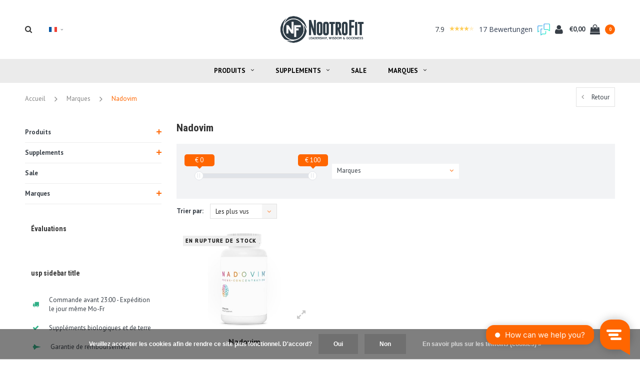

--- FILE ---
content_type: text/html;charset=utf-8
request_url: https://www.nootrofit.nl/fr/brands/nadovim/
body_size: 14565
content:
<!DOCTYPE html>
<html lang="fr">
  <head>

        <meta charset="utf-8"/>
<!-- [START] 'blocks/head.rain' -->
<!--

  (c) 2008-2026 Lightspeed Netherlands B.V.
  http://www.lightspeedhq.com
  Generated: 04-01-2026 @ 15:16:58

-->
<link rel="canonical" href="https://www.nootrofit.nl/fr/brands/nadovim/"/>
<link rel="alternate" href="https://www.nootrofit.nl/fr/index.rss" type="application/rss+xml" title="Nouveaux produits"/>
<link href="https://cdn.webshopapp.com/assets/cookielaw.css?2025-02-20" rel="stylesheet" type="text/css"/>
<meta name="robots" content="noodp,noydir"/>
<meta name="google-site-verification" content="NfGpEyHJroU87C687KahNlN76DSo_HTTSMwYsRkzEwg"/>
<meta property="og:url" content="https://www.nootrofit.nl/fr/brands/nadovim/?source=facebook"/>
<meta property="og:site_name" content="Nootrofit"/>
<meta property="og:title" content="Nadovim"/>
<meta property="og:description" content="NootroFit est la boutique exclusive des Suppléments Onnit au Benelux. Célèbre pour des produits comme Alpha BRAIN, New Mood, Shroom TECH, T+ Testostérone et"/>
<script src="https://app.dmws.plus/shop-assets/17666/dmws-plus-loader.js?id=49aeeb110f90978aa5d6a901ed635cdf"></script>
<script>
(function(w,d,s,l,i){w[l]=w[l]||[];w[l].push({'gtm.start':
new Date().getTime(),event:'gtm.js'});var f=d.getElementsByTagName(s)[0],
j=d.createElement(s),dl=l!='dataLayer'?'&l='+l:'';j.async=true;j.src=
'https://www.googletagmanager.com/gtm.js?id='+i+dl;f.parentNode.insertBefore(j,f);
})(window,document,'script','dataLayer','GTM-PXB8B62');</script>
<!-- End Google Tag Manager -->
</script>
<!--[if lt IE 9]>
<script src="https://cdn.webshopapp.com/assets/html5shiv.js?2025-02-20"></script>
<![endif]-->
<!-- [END] 'blocks/head.rain' -->
    <title>Nadovim - Nootrofit</title>
    <meta name="description" content="NootroFit est la boutique exclusive des Suppléments Onnit au Benelux. Célèbre pour des produits comme Alpha BRAIN, New Mood, Shroom TECH, T+ Testostérone et" />
    <meta name="keywords" content="Nadovim, Nootrofit, Onnit, Europe, Benelux, Germany, Hemp FORCE, Alpha BRAIN, New Mood, Shroom Tech, Sport, Immune, T+ Testosterone, T-plus, Hemp proteins, Powerfood Active" />
    <meta name="viewport" content="width=device-width, initial-scale=1.0">
    <meta name="apple-mobile-web-app-capable" content="yes">
    <meta name="apple-mobile-web-app-status-bar-style" content="black">

    <link rel="shortcut icon" href="https://cdn.webshopapp.com/shops/17666/themes/147767/assets/favicon.ico?20221118163209" type="image/x-icon" />
    <link href='//fonts.googleapis.com/css?family=PT%20Sans:400,300,600,700,800,900' rel='stylesheet' type='text/css'>
    <link href='//fonts.googleapis.com/css?family=Roboto%20Condensed:400,300,600,700,800,900' rel='stylesheet' type='text/css'>
    <link rel="shortcut icon" href="https://cdn.webshopapp.com/shops/17666/themes/147767/assets/favicon.ico?20221118163209" type="image/x-icon" /> 
    <link rel="stylesheet" href="https://cdn.webshopapp.com/shops/17666/themes/147767/assets/bootstrap.css?2025090210554020200616121602" />
    <link rel="stylesheet" href="https://cdn.webshopapp.com/shops/17666/themes/147767/assets/font-awesome-min.css?2025090210554020200616121602" />
    <link rel="stylesheet" href="https://cdn.webshopapp.com/shops/17666/themes/147767/assets/ionicons.css?2025090210554020200616121602" />
    <link rel="stylesheet" href="https://cdn.webshopapp.com/shops/17666/themes/147767/assets/transition.css?2025090210554020200616121602" />
    <link rel="stylesheet" href="https://cdn.webshopapp.com/shops/17666/themes/147767/assets/dropdown.css?2025090210554020200616121602" />
    <link rel="stylesheet" href="https://cdn.webshopapp.com/shops/17666/themes/147767/assets/checkbox.css?2025090210554020200616121602" />
    <link rel="stylesheet" href="https://cdn.webshopapp.com/shops/17666/themes/147767/assets/owl-carousel.css?2025090210554020200616121602" />
    <link rel="stylesheet" href="https://cdn.webshopapp.com/shops/17666/themes/147767/assets/jquery-fancybox.css?2025090210554020200616121602" />
    <link rel="stylesheet" href="https://cdn.webshopapp.com/shops/17666/themes/147767/assets/jquery-custom-scrollbar.css?2025090210554020200616121602" />
    <link rel="stylesheet" href="https://cdn.webshopapp.com/shops/17666/themes/147767/assets/style.css?2025090210554020200616121602" />    
    <link rel="stylesheet" href="https://cdn.webshopapp.com/shops/17666/themes/147767/assets/responsive.css?2025090210554020200616121602" /> 
    <link rel="stylesheet" href="https://cdn.webshopapp.com/assets/gui-2-0.css?2025-02-20" />
    <link rel="stylesheet" href="https://cdn.webshopapp.com/assets/gui-responsive-2-0.css?2025-02-20" /> 
    <link rel="stylesheet" href="https://cdn.webshopapp.com/shops/17666/themes/147767/assets/settings.css?2025090210554020200616121602" /> 
    <link rel="stylesheet" href="https://cdn.webshopapp.com/shops/17666/themes/147767/assets/banner-fix.css?2025090210554020200616121602" />
    <link rel="stylesheet" href="https://cdn.webshopapp.com/shops/17666/themes/147767/assets/custom.css?2025090210554020200616121602" />
    <link rel="stylesheet" href="https://cdn.webshopapp.com/shops/17666/themes/147767/assets/new.css?2025090210554020200616121602" />
    <link rel="stylesheet" href="https://cdn.webshopapp.com/shops/17666/themes/147767/assets/wsa-css.css?2025090210554020200616121602" />
    <link rel="stylesheet" href="https://cdn.webshopapp.com/shops/17666/themes/147767/assets/jquery.bxslider.min.css?2025090210554020200616121602" />
    
    
    <script src="https://cdn.webshopapp.com/assets/jquery-1-9-1.js?2025-02-20"></script>
    <script src="https://cdn.webshopapp.com/assets/jquery-ui-1-10-1.js?2025-02-20"></script>
   
    <script type="text/javascript" src="https://cdn.webshopapp.com/shops/17666/themes/147767/assets/transition.js?2025090210554020200616121602"></script>
    <script type="text/javascript" src="https://cdn.webshopapp.com/shops/17666/themes/147767/assets/dropdown.js?2025090210554020200616121602"></script>
    <script type="text/javascript" src="https://cdn.webshopapp.com/shops/17666/themes/147767/assets/checkbox.js?2025090210554020200616121602"></script>
    <script type="text/javascript" src="https://cdn.webshopapp.com/shops/17666/themes/147767/assets/owl-carousel.js?2025090210554020200616121602"></script>
    <script type="text/javascript" src="https://cdn.webshopapp.com/shops/17666/themes/147767/assets/jquery-fancybox.js?2025090210554020200616121602"></script>
    <script type="text/javascript" src="https://cdn.webshopapp.com/shops/17666/themes/147767/assets/jquery-custom-scrollbar.js?2025090210554020200616121602"></script>
    <script type="text/javascript" src="https://cdn.webshopapp.com/shops/17666/themes/147767/assets/jquery-countdown-min.js?2025090210554020200616121602"></script>
    <script type="text/javascript" src="https://cdn.webshopapp.com/shops/17666/themes/147767/assets/global.js?2025090210554020200616121602"></script>
    <script type="text/javascript" src="https://cdn.webshopapp.com/shops/17666/themes/147767/assets/shopmonkey.js?2025090210554020200616121602"></script>

    <script type="text/javascript" src="https://cdn.webshopapp.com/shops/17666/themes/147767/assets/jcarousel.js?2025090210554020200616121602"></script>
    <script type="text/javascript" src="https://cdn.webshopapp.com/shops/17666/themes/147767/assets/jquery.bxslider.min.js?2025090210554020200616121602"></script>
    <script type="text/javascript" src="https://cdn.webshopapp.com/assets/gui.js?2025-02-20"></script>
    <script type="text/javascript" src="https://cdn.webshopapp.com/assets/gui-responsive-2-0.js?2025-02-20"></script>
    <script type="text/javascript" src="//cdnjs.cloudflare.com/ajax/libs/jqueryui-touch-punch/0.2.3/jquery.ui.touch-punch.min.js"></script>
    
          
<script>(function(t,e){window.lion=e;var n,i=t.getElementsByTagName("script")[0];n=t.createElement("script"),n.type="text/javascript",n.async=!0,n.src="//dg1f2pfrgjxdq.cloudfront.net/libs/ll.sdk-1.1.js",i.parentNode.insertBefore(n,i),e.init=function(n){function i(t,e){var n=e.split(".");2===n.length&&(t=t[n[0]],e=n[1]),t[e]=function(){t.push([e].concat(Array.prototype.slice.call(arguments,0)))}}var r,o=t.getElementsByTagName("script")[0];r=t.createElement("script"),r.type="text/javascript",r.async=!0,r.src="//platform.loyaltylion.com/sdk/configuration/"+n+".js",o.parentNode.insertBefore(r,o),e.ui=e.ui||[];for(var a="_push configure track_pageview identify_customer auth_customer identify_product on off ui.refresh".split(" "),c=0;a.length>c;c++)i(e,a[c]);e._token=n}})(document,window.lion||[]);
lion.init('c234d2b5555e04dcf060216c5a2077b8');
lion.configure({ platform: 'seoshop' });

</script>        
    <!--[if lt IE 9]>
    <link rel="stylesheet" href="https://cdn.webshopapp.com/shops/17666/themes/147767/assets/style-ie.css?2025090210554020200616121602" />
    <![endif]-->
      </head>
  <body id="body">  
    
    

<div class="cart-dropdown">
  <div class="cart-title">Panier<span class="items">(0 Produits)</span></div>
  <a href="javascript:void(0)" class="close-cart-drp"><i class="fa fa-close"></i></a>

  <div class="cart-body">
    <div class="cart-products grid column-orient center">
          </div>
  </div>
  <div class="empty-cart">
  Aucun produit n’a été trouvé
</div>
</div>
<div class="menu-wrap">
    <div class="close-menu"><i class="ion ion-ios-close-empty"></i></div>
    <div class="menu-box">
      <div class="menu-logo medium"><a href="https://www.nootrofit.nl/fr/"><img src="https://cdn.webshopapp.com/shops/17666/themes/147767/assets/logo-light.png?20221118163209" alt="Nootrofit"></a></div>
        <ul>
          <li><a href="https://www.nootrofit.nl/fr/">Home</a></li>
                      <li><a href="https://www.nootrofit.nl/fr/produits/">Produits</a><span class="more-cats"><span class="plus-min"></span></span>                              <ul class="sub ">
                                      <li><a href="https://www.nootrofit.nl/fr/produits/alpha-brain/">Alpha BRAIN</a>                                          </li>
                                      <li><a href="https://www.nootrofit.nl/fr/produits/plant-based-protein/">Plant-Based Protein</a>                                          </li>
                                      <li><a href="https://www.nootrofit.nl/fr/produits/la-creatine/">La créatine</a>                                          </li>
                                      <li><a href="https://www.nootrofit.nl/fr/produits/proteines/">Protéines</a><span class="more-cats"><span class="plus-min"></span></span>                                              <ul class="sub ">
                                                      <li><a href="https://www.nootrofit.nl/fr/produits/proteines/collagene/"><i class="fa fa-circle" aria-hidden="true"></i>Collagène</a></li>
                                                  </ul>
                                          </li>
                                      <li><a href="https://www.nootrofit.nl/fr/produits/cafe/">Café</a>                                          </li>
                                      <li><a href="https://www.nootrofit.nl/fr/produits/magnesium/">Magnésium</a>                                          </li>
                                      <li><a href="https://www.nootrofit.nl/fr/produits/mct-huile/">MCT Huile</a>                                          </li>
                                      <li><a href="https://www.nootrofit.nl/fr/produits/melatonine/">Mélatonine</a>                                          </li>
                                      <li><a href="https://www.nootrofit.nl/fr/produits/nootrope/">Nootrope</a>                                          </li>
                                      <li><a href="https://www.nootrofit.nl/fr/produits/produits-de-champignons/">Produits de champignons</a>                                          </li>
                                      <li><a href="https://www.nootrofit.nl/fr/produits/pre-probiotiques/">Pré &amp; Probiotiques</a>                                          </li>
                                      <li><a href="https://www.nootrofit.nl/fr/produits/pre-workout/">Pre-Workout</a>                                          </li>
                                      <li><a href="https://www.nootrofit.nl/fr/produits/5-htp-et-serotonine/">5-HTP et Sérotonine</a>                                          </li>
                                      <li><a href="https://www.nootrofit.nl/fr/produits/lhuile-de-poisson-lhuile-de-krill/">L&#039;huile de poisson &amp; L&#039;huile de krill</a>                                          </li>
                                      <li><a href="https://www.nootrofit.nl/fr/produits/vitamines/">Vitamines</a>                                          </li>
                                      <li><a href="https://www.nootrofit.nl/fr/produits/supplements-sportifs/">Suppléments sportifs</a>                                          </li>
                                  </ul>
                          </li>
                      <li><a href="https://www.nootrofit.nl/fr/supplements/">Supplements</a><span class="more-cats"><span class="plus-min"></span></span>                              <ul class="sub ">
                                      <li><a href="https://www.nootrofit.nl/fr/supplements/anti-stress-mood/">Anti-stress &amp; Mood</a>                                          </li>
                                      <li><a href="https://www.nootrofit.nl/fr/supplements/un-meilleur-sommeil/">Un meilleur sommeil</a>                                          </li>
                                      <li><a href="https://www.nootrofit.nl/fr/supplements/energy/">Energy</a>                                          </li>
                                      <li><a href="https://www.nootrofit.nl/fr/supplements/concentration-memoire/">Concentration &amp; Mémoire</a>                                          </li>
                                      <li><a href="https://www.nootrofit.nl/fr/supplements/graisses-saines/">Graisses saines</a>                                          </li>
                                      <li><a href="https://www.nootrofit.nl/fr/supplements/systeme-immunitaire/">Système immunitaire</a>                                          </li>
                                      <li><a href="https://www.nootrofit.nl/fr/supplements/muscles/">Muscles</a>                                          </li>
                                      <li><a href="https://www.nootrofit.nl/fr/supplements/digestion/">Digestion</a>                                          </li>
                                  </ul>
                          </li>
                      <li><a href="https://www.nootrofit.nl/fr/sale/">Sale</a>                          </li>
          
                                                                  <li class=""><a href="https://www.nootrofit.nl/fr/brands/">Marques</a></li>
                                            
                    <li><a href="javascript:;">Langue: <strong>FR</strong></a><span class="more-cats"><span class="plus-min"></span></span>
            <ul>
                                   <li><a href="https://www.nootrofit.nl/nl/go/category/"  title="Nederlands" lang="nl">Nederlands</a></li>
                                   <li><a href="https://www.nootrofit.nl/de/go/category/"  title="Deutsch" lang="de">Deutsch</a></li>
                                   <li><a href="https://www.nootrofit.nl/en/go/category/"  title="English" lang="en">English</a></li>
                                   <li><a href="https://www.nootrofit.nl/fr/go/category/"  title="Français" lang="fr">Français</a></li>
                          </ul>
          </li>
          
          
        </ul>

    </div>
  </div>

  <div class="body-wrap">
    <header id="header">
      <div class="main-header">
        <div class="container">
          <div class="main-header-inner">
            <div class="grid center">
              <div class=" grid-cell search-right-icon search-icon-global language-bar-wrapper hidden-sm hidden-xs">
                <a class="search-icon-self " href="javascript:void(0)"><i class="fa fa-search"></i></a>
                <ul class="language-bar ">
                  
                                                    <li class="custom-dropdown custom-language custom-language-fr"><span></span><i class="fa fa-angle-down" aria-hidden="true"></i>

                    <div class="custom-languages">
                      <div class="options">
                        <div class="option languageOptions">
                          <label>Langue:</label>
                          <div class="ui selection dropdown">
                            <input type="hidden" name="custom-language" value="https://www.nootrofit.nl/fr/">
                            <i class="dropdown icon"></i>
                            <div class="default text no-cur-language-wrapper custom-language custom-language-fr"><span></span>Français</div>
                            <div class="menu">
                                                            <div class="item custom-language custom-language-nl" data-value="https://www.nootrofit.nl/nl/">
                                <a href="https://www.nootrofit.nl/nl/go/category/" title="Nederlands" lang="">Nederlands</a>
                              </div>
                                                            <div class="item custom-language custom-language-de" data-value="https://www.nootrofit.nl/de/">
                                <a href="https://www.nootrofit.nl/de/go/category/" title="Deutsch" lang="">Deutsch</a>
                              </div>
                                                            <div class="item custom-language custom-language-en" data-value="https://www.nootrofit.nl/en/">
                                <a href="https://www.nootrofit.nl/en/go/category/" title="English" lang="">English</a>
                              </div>
                                                            <div class="item custom-language custom-language-fr" data-value="https://www.nootrofit.nl/fr/">
                                <a href="https://www.nootrofit.nl/fr/go/category/" title="Français" lang="">Français</a>
                              </div>
                                                          </div>
                          </div>
                        </div>
                      </div>
                    </div>
                  </li>
                                  
                </ul>
              </div>


              <div class="grid-cell mobilemenu-btn hidden-md hidden-lg"><a class="open-menu" href="javascript:;"><?xml version="1.0" encoding="utf-8"?>
<!-- Generator: Adobe Illustrator 20.1.0, SVG Export Plug-In . SVG Version: 6.00 Build 0)  -->
<svg version="1.1" id="Capa_1" xmlns="http://www.w3.org/2000/svg" xmlns:xlink="http://www.w3.org/1999/xlink" x="0px" y="0px"
	 viewBox="0 0 352 352" style="enable-background:new 0 0 352 352;" xml:space="preserve">
<style type="text/css">
	
</style>
<g>
	<g>
		<path class="menuicon-svg" d="M0,56v48h48V56H0z M80,56v48h224V56H80z M0,152v48h48v-48H0z M80,152v48h160v-48H80z M0,248v48h48v-48H0z
			 M80,248v48h272v-48H80z"/>
	</g>
</g>
</svg></a></div>
              <div class="grid-cell search-narrow-show visible-xs visible-sm">
                <a class="search-icon-self   search-mob-removed " href="javascript:void(0)"><i class="fa fa-search"></i></a>
              </div>


              <div class="grid-cell center logo-center-tab logo-mobile-move-center logo medium"><a href="https://www.nootrofit.nl/fr/"><img src="https://cdn.webshopapp.com/shops/17666/themes/147767/assets/logo.png?20221118163209" alt="Nootrofit"></a></div>

              
                            
                            
              <div class="grid-cell cart-block-wrap cart">
                <div class="grid center justify-end">
                                    


	  <!-- Feedback Company Widget (start) -->
  <script type="text/javascript" id="__fbcw__0989a007-0b9e-4b9c-954e-27ac1ed1273e">
      "use strict";!function(){
  window.FeedbackCompanyWidgets=window.FeedbackCompanyWidgets||{queue:[],loaders:[
  ]};var options={uuid:"0989a007-0b9e-4b9c-954e-27ac1ed1273e",version:"1.2.1",prefix:""};if(
  void 0===window.FeedbackCompanyWidget){if(
  window.FeedbackCompanyWidgets.queue.push(options),!document.getElementById(
  "__fbcw_FeedbackCompanyWidget")){var scriptTag=document.createElement("script")
  ;scriptTag.onload=function(){if(window.FeedbackCompanyWidget)for(
  ;0<window.FeedbackCompanyWidgets.queue.length;
  )options=window.FeedbackCompanyWidgets.queue.pop(),
  window.FeedbackCompanyWidgets.loaders.push(
  new window.FeedbackCompanyWidgetLoader(options))},
  scriptTag.id="__fbcw_FeedbackCompanyWidget",
  scriptTag.src="https://www.feedbackcompany.com/includes/widgets/feedback-company-widget.min.js"
  ,document.body.appendChild(scriptTag)}
  }else window.FeedbackCompanyWidgets.loaders.push(
  new window.FeedbackCompanyWidgetLoader(options))}();
  </script>
  <!-- Feedback Company Widget (end) -->
	                  <div class="grid-cell grow0 user-login-block">
                                          <div class="dark"><a href="https://www.nootrofit.nl/fr/account/"><i class="fa fa-user"></i></a></div>
                                      </div>
                  <div class="grid-cell grow0 ">
                    <a href="javascript:;" class="open-cart">

                      <span class="text hidden-xs">
                                                €0,00
                                              </span>
                      <span class="icon"><i class="fa fa-shopping-bag"></i></span>
                      <span class="items">0</span>
                    </a>
                  </div>
                </div>
              </div>
            </div>
          </div>
        </div>

        <div class="grid-cell mobile-search">
          <form action="https://www.nootrofit.nl/fr/search/" method="get" id="formSearchMobile">
            <input type="text" name="q" autocomplete="off"  value="" placeholder="Rechercher..."/>
          </form>
        </div>

      </div>

      <div class="main-menu hidden-xs hidden-sm ">
        <div class="container">
          <ul class="">
            
            

                                    <li class="with-small-menu"><a href="https://www.nootrofit.nl/fr/produits/">Produits<i class="fa fa-angle-down" aria-hidden="true"></i></a>
              
              <ul class="small-dropdown">
                                <li>
                  <a href="https://www.nootrofit.nl/fr/produits/alpha-brain/">Alpha BRAIN</a>
                  
                </li>
                                <li>
                  <a href="https://www.nootrofit.nl/fr/produits/plant-based-protein/">Plant-Based Protein</a>
                  
                </li>
                                <li>
                  <a href="https://www.nootrofit.nl/fr/produits/la-creatine/">La créatine</a>
                  
                </li>
                                <li>
                  <a href="https://www.nootrofit.nl/fr/produits/proteines/">Protéines</a>
                                    <ul>
                                        <li><a href="https://www.nootrofit.nl/fr/produits/proteines/collagene/">Collagène</a></li>
                                      </ul>
                  
                </li>
                                <li>
                  <a href="https://www.nootrofit.nl/fr/produits/cafe/">Café</a>
                  
                </li>
                                <li>
                  <a href="https://www.nootrofit.nl/fr/produits/magnesium/">Magnésium</a>
                  
                </li>
                                <li>
                  <a href="https://www.nootrofit.nl/fr/produits/mct-huile/">MCT Huile</a>
                  
                </li>
                                <li>
                  <a href="https://www.nootrofit.nl/fr/produits/melatonine/">Mélatonine</a>
                  
                </li>
                                <li>
                  <a href="https://www.nootrofit.nl/fr/produits/nootrope/">Nootrope</a>
                  
                </li>
                                <li>
                  <a href="https://www.nootrofit.nl/fr/produits/produits-de-champignons/">Produits de champignons</a>
                  
                </li>
                                <li>
                  <a href="https://www.nootrofit.nl/fr/produits/pre-probiotiques/">Pré &amp; Probiotiques</a>
                  
                </li>
                                <li>
                  <a href="https://www.nootrofit.nl/fr/produits/pre-workout/">Pre-Workout</a>
                  
                </li>
                                <li>
                  <a href="https://www.nootrofit.nl/fr/produits/5-htp-et-serotonine/">5-HTP et Sérotonine</a>
                  
                </li>
                                <li>
                  <a href="https://www.nootrofit.nl/fr/produits/lhuile-de-poisson-lhuile-de-krill/">L&#039;huile de poisson &amp; L&#039;huile de krill</a>
                  
                </li>
                                <li>
                  <a href="https://www.nootrofit.nl/fr/produits/vitamines/">Vitamines</a>
                  
                </li>
                                <li>
                  <a href="https://www.nootrofit.nl/fr/produits/supplements-sportifs/">Suppléments sportifs</a>
                  
                </li>
                              </ul>

                          </li>
                        <li class="with-small-menu"><a href="https://www.nootrofit.nl/fr/supplements/">Supplements<i class="fa fa-angle-down" aria-hidden="true"></i></a>
              
              <ul class="small-dropdown">
                                <li>
                  <a href="https://www.nootrofit.nl/fr/supplements/anti-stress-mood/">Anti-stress &amp; Mood</a>
                  
                </li>
                                <li>
                  <a href="https://www.nootrofit.nl/fr/supplements/un-meilleur-sommeil/">Un meilleur sommeil</a>
                  
                </li>
                                <li>
                  <a href="https://www.nootrofit.nl/fr/supplements/energy/">Energy</a>
                  
                </li>
                                <li>
                  <a href="https://www.nootrofit.nl/fr/supplements/concentration-memoire/">Concentration &amp; Mémoire</a>
                  
                </li>
                                <li>
                  <a href="https://www.nootrofit.nl/fr/supplements/graisses-saines/">Graisses saines</a>
                  
                </li>
                                <li>
                  <a href="https://www.nootrofit.nl/fr/supplements/systeme-immunitaire/">Système immunitaire</a>
                  
                </li>
                                <li>
                  <a href="https://www.nootrofit.nl/fr/supplements/muscles/">Muscles</a>
                  
                </li>
                                <li>
                  <a href="https://www.nootrofit.nl/fr/supplements/digestion/">Digestion</a>
                  
                </li>
                              </ul>

                          </li>
                        <li class="with-small-menu"><a href="https://www.nootrofit.nl/fr/sale/">Sale</a>
                          </li>
                        
            
            
                        <li class="with-small-menu"><a href="https://www.nootrofit.nl/fr/brands/">Marques<i class="fa fa-angle-down" aria-hidden="true"></i></a>
              <ul class="small-dropdown">
                                <li><a href="https://www.nootrofit.nl/fr/brands/bulletproof/">Bulletproof™</a></li>
                                <li><a href="https://www.nootrofit.nl/fr/brands/four-sigmatic/">Four Sigmatic</a></li>
                                <li><a href="https://www.nootrofit.nl/fr/brands/goprimal/">GoPrimal</a></li>
                                <li><a href="https://www.nootrofit.nl/fr/brands/jocko/">Jocko</a></li>
                                <li><a href="https://www.nootrofit.nl/fr/brands/laird-superfood/">Laird Superfood</a></li>
                                <li><a href="https://www.nootrofit.nl/fr/brands/life-cykel/">Life Cykel</a></li>
                                <li><a href="https://www.nootrofit.nl/fr/brands/natural-stacks/">Natural Stacks</a></li>
                                <li><a href="https://www.nootrofit.nl/fr/brands/nootrofit/">NootroFit</a></li>
                                <li><a href="https://www.nootrofit.nl/fr/brands/onnit/">Onnit</a></li>
                                <li><a href="https://www.nootrofit.nl/fr/brands/puori/">Puori</a></li>
                              </ul>
            </li>
            
            
          </ul>
        </div>
      </div>

      

      
            <div id="search" class="search right-search-tab right-search-dropdown ">
        <form action="https://www.nootrofit.nl/fr/search/" method="get" id="formSearch">
                    <a class="search-icon-mobile visible-xs " href="javascript:void(0)"><i class="fa fa-search"></i></a>
                    <input class="searbar-input" type="text" name="q" autocomplete="off"  value="" placeholder="Rechercher..."/>
          <span class="search-text-remover"><i class="fa fa-close"></i></span>

          <div class="autocomplete">
            <div class="search-products products-livesearch grid center wrap"></div>
            <div class="more"><a href="#">Afficher tous les résultats <span>(0)</span></a></div>
            <div class="notfound">Aucun produit n’a été trouvé...</div>
          </div>

        </form>
      </div>
    </header>    
    <main>
      <div class="container main-content">
        
<div class="message-container all-products-message">
  <div class="container">
    <div class="messages">
      <div class="message success">
        <div class="icon"><i class="fa fa-check" aria-hidden="true"></i></div>
        <div class="text">
          <ul>
            <li>Tous les produits ont été ajoutés à votre panier.</li>
          </ul>
        </div>
      </div>
    </div>
  </div>
</div>        
<div class="page-top hidden-xs row">
  <div class="col-sm-9 col-md-9 hidden-xs breadcrumbs">
    <a href="https://www.nootrofit.nl/fr/" title="Accueil">Accueil</a>

        <span class="bread-divider"><i class="fa fa-angle-right" aria-hidden="true"></i></span>
    <a class="" href="https://www.nootrofit.nl/fr/brands/">Marques</a>
        <span class="bread-divider"><i class="fa fa-angle-right" aria-hidden="true"></i></span>
    <a class="last" href="https://www.nootrofit.nl/fr/brands/nadovim/">Nadovim</a>
      </div>

  <div class="back-box col-sm-3 col-md-3">
    <a class="back-to " href="https://www.nootrofit.nl/fr/brands/"><span class="hidden-xs">Retour</span><span class="hidden-sm hidden-md hidden-lg">Retour</span></a>
  </div>
</div>


<div class="row">
  <div class="col-md-3 sidebar">
    <div class="sidewrap">

<ul class="side-cats">
    <li class=""><a href="https://www.nootrofit.nl/fr/produits/">Produits</a><span class="more-cats"><span class="plus-min"></span></span>        <ul class="">
            <li class=""><a href="https://www.nootrofit.nl/fr/produits/alpha-brain/">Alpha BRAIN</a>              </li>
            <li class=""><a href="https://www.nootrofit.nl/fr/produits/plant-based-protein/">Plant-Based Protein</a>              </li>
            <li class=""><a href="https://www.nootrofit.nl/fr/produits/la-creatine/">La créatine</a>              </li>
            <li class=""><a href="https://www.nootrofit.nl/fr/produits/proteines/">Protéines</a><span class="more-cats"><span class="plus-min"></span></span>                <ul class="">
                    <li class=""><a href="https://www.nootrofit.nl/fr/produits/proteines/collagene/">Collagène</a></li>
                  </ul>
              </li>
            <li class=""><a href="https://www.nootrofit.nl/fr/produits/cafe/">Café</a>              </li>
            <li class=""><a href="https://www.nootrofit.nl/fr/produits/magnesium/">Magnésium</a>              </li>
            <li class=""><a href="https://www.nootrofit.nl/fr/produits/mct-huile/">MCT Huile</a>              </li>
            <li class=""><a href="https://www.nootrofit.nl/fr/produits/melatonine/">Mélatonine</a>              </li>
            <li class=""><a href="https://www.nootrofit.nl/fr/produits/nootrope/">Nootrope</a>              </li>
            <li class=""><a href="https://www.nootrofit.nl/fr/produits/produits-de-champignons/">Produits de champignons</a>              </li>
            <li class=""><a href="https://www.nootrofit.nl/fr/produits/pre-probiotiques/">Pré &amp; Probiotiques</a>              </li>
            <li class=""><a href="https://www.nootrofit.nl/fr/produits/pre-workout/">Pre-Workout</a>              </li>
            <li class=""><a href="https://www.nootrofit.nl/fr/produits/5-htp-et-serotonine/">5-HTP et Sérotonine</a>              </li>
            <li class=""><a href="https://www.nootrofit.nl/fr/produits/lhuile-de-poisson-lhuile-de-krill/">L&#039;huile de poisson &amp; L&#039;huile de krill</a>              </li>
            <li class=""><a href="https://www.nootrofit.nl/fr/produits/vitamines/">Vitamines</a>              </li>
            <li class=""><a href="https://www.nootrofit.nl/fr/produits/supplements-sportifs/">Suppléments sportifs</a>              </li>
          </ul>
      </li>
    <li class=""><a href="https://www.nootrofit.nl/fr/supplements/">Supplements</a><span class="more-cats"><span class="plus-min"></span></span>        <ul class="">
            <li class=""><a href="https://www.nootrofit.nl/fr/supplements/anti-stress-mood/">Anti-stress &amp; Mood</a>              </li>
            <li class=""><a href="https://www.nootrofit.nl/fr/supplements/un-meilleur-sommeil/">Un meilleur sommeil</a>              </li>
            <li class=""><a href="https://www.nootrofit.nl/fr/supplements/energy/">Energy</a>              </li>
            <li class=""><a href="https://www.nootrofit.nl/fr/supplements/concentration-memoire/">Concentration &amp; Mémoire</a>              </li>
            <li class=""><a href="https://www.nootrofit.nl/fr/supplements/graisses-saines/">Graisses saines</a>              </li>
            <li class=""><a href="https://www.nootrofit.nl/fr/supplements/systeme-immunitaire/">Système immunitaire</a>              </li>
            <li class=""><a href="https://www.nootrofit.nl/fr/supplements/muscles/">Muscles</a>              </li>
            <li class=""><a href="https://www.nootrofit.nl/fr/supplements/digestion/">Digestion</a>              </li>
          </ul>
      </li>
    <li class=""><a href="https://www.nootrofit.nl/fr/sale/">Sale</a>      </li>
        <li class=""><a href="https://www.nootrofit.nl/fr/brands/">Marques</a><span class="more-cats"><span class="plus-min"></span></span>
    <ul>
            <li class=""><a href="https://www.nootrofit.nl/fr/brands/bulletproof/">Bulletproof™</a></li>
            <li class=""><a href="https://www.nootrofit.nl/fr/brands/four-sigmatic/">Four Sigmatic</a></li>
            <li class=""><a href="https://www.nootrofit.nl/fr/brands/goprimal/">GoPrimal</a></li>
            <li class=""><a href="https://www.nootrofit.nl/fr/brands/jocko/">Jocko</a></li>
            <li class=""><a href="https://www.nootrofit.nl/fr/brands/laird-superfood/">Laird Superfood</a></li>
            <li class=""><a href="https://www.nootrofit.nl/fr/brands/life-cykel/">Life Cykel</a></li>
            <li class=""><a href="https://www.nootrofit.nl/fr/brands/natural-stacks/">Natural Stacks</a></li>
            <li class=""><a href="https://www.nootrofit.nl/fr/brands/nootrofit/">NootroFit</a></li>
            <li class=""><a href="https://www.nootrofit.nl/fr/brands/onnit/">Onnit</a></li>
            <li class=""><a href="https://www.nootrofit.nl/fr/brands/puori/">Puori</a></li>
          </ul>
  </li>
    </ul>

                    <div class="hidden-sm hidden-xs side-reviews">
            <h3 class="side-title">Évaluations</h3>
                                    <div id="tfcwidgetcontainer51963" class="fbcompany feedback-company"></div>
                        <div class="clearfix"></div>
          </div>
          

  <div class="sort">
  <form action="https://www.nootrofit.nl/fr/brands/nadovim/" method="get" id="filter_form_side">
    <input type="hidden" name="mode" value="grid" id="filter_form_mode" />
    <input type="hidden" name="limit" value="20" id="filter_form_limit" />
    <input type="hidden" name="sort" value="popular" id="filter_form_sort" />
    <input type="hidden" name="max" value="100" id="filter_form_max" />
    <input type="hidden" name="min" value="0" id="filter_form_min" />

    
                    
    
  </form>
  </div>


<div class="side-usp hidden-xs hidden-sm">
  <h3 class="side-title">usp sidebar title</h3>
  <ul>
    <li class="text-left hidden-xs hidden-sm">
            <div class="icon"><i class="fa fa-truck" aria-hidden="true"></i></div><div class="text">Commande avant 23:00 - Expédition le jour même Mo-Fr</div>
          </li>
    <li class="text-left hidden-xs hidden-sm">
            <div class="icon"><i class="fa fa-check" aria-hidden="true"></i></div><div class="text">Suppléments biologiques et de terre</div>
          </li>
    <li class="text-left hidden-xs hidden-sm">
            <div class="icon"><i class="fa fa-space-shuttle" aria-hidden="true"></i></div><div class="text">Garantie de remboursement</div>
          </li>
      </ul>
</div>


                              <div class="tags-box hidden-sm hidden-xs">
            <h3 class="side-title">Mots-clés</h3>
            <ul class="tags">
                            <li class="tag"><a href="https://www.nootrofit.nl/fr/tags/antioxidanten/">ANTIOXIDANTEN</a></li>
                            <li class="tag"><a href="https://www.nootrofit.nl/fr/tags/alpha-gpc/">Alpha GPC</a></li>
                            <li class="tag"><a href="https://www.nootrofit.nl/fr/tags/bacopa/">Bacopa</a></li>
                            <li class="tag"><a href="https://www.nootrofit.nl/fr/tags/biologisch/">Biologisch</a></li>
                            <li class="tag"><a href="https://www.nootrofit.nl/fr/tags/brain-octane/">Brain Octane</a></li>
                            <li class="tag"><a href="https://www.nootrofit.nl/fr/tags/bulletproof/">Bulletproof</a></li>
                            <li class="tag"><a href="https://www.nootrofit.nl/fr/tags/bulletproof-coffee/">Bulletproof Coffee</a></li>
                            <li class="tag"><a href="https://www.nootrofit.nl/fr/tags/cacao/">Cacao</a></li>
                            <li class="tag"><a href="https://www.nootrofit.nl/fr/tags/caffeine/">Caffeine</a></li>
                            <li class="tag"><a href="https://www.nootrofit.nl/fr/tags/cardio/">Cardio</a></li>
                            <li class="tag"><a href="https://www.nootrofit.nl/fr/tags/chaga-mushroom/">Chaga Mushroom</a></li>
                            <li class="tag"><a href="https://www.nootrofit.nl/fr/tags/cordyceps-sinensis/">Cordyceps Sinensis</a></li>
                            <li class="tag"><a href="https://www.nootrofit.nl/fr/tags/four-sigmatic/">FOUR SIGMATIC</a></li>
                            <li class="tag"><a href="https://www.nootrofit.nl/fr/tags/fitness/">Fitness</a></li>
                            <li class="tag"><a href="https://www.nootrofit.nl/fr/tags/hiit/">HIIT</a></li>
                            <li class="tag"><a href="https://www.nootrofit.nl/fr/tags/joint-mobility/">Joint Mobility</a></li>
                            <li class="tag"><a href="https://www.nootrofit.nl/fr/tags/koffie/">Koffie</a></li>
                            <li class="tag"><a href="https://www.nootrofit.nl/fr/tags/kokosolie/">Kokosolie</a></li>
                            <li class="tag"><a href="https://www.nootrofit.nl/fr/tags/krachttraining/">Krachttraining</a></li>
                            <li class="tag"><a href="https://www.nootrofit.nl/fr/tags/l-theanine/">L-Theanine</a></li>
                            <li class="tag"><a href="https://www.nootrofit.nl/fr/tags/l-tyrosine/">L-Tyrosine</a></li>
                            <li class="tag"><a href="https://www.nootrofit.nl/fr/tags/mct/">MCT</a></li>
                            <li class="tag"><a href="https://www.nootrofit.nl/fr/tags/magnesium/">Magnesium</a></li>
                            <li class="tag"><a href="https://www.nootrofit.nl/fr/tags/mobile/">Mobile</a></li>
                            <li class="tag"><a href="https://www.nootrofit.nl/fr/tags/natural-stacks/">Natural Stacks</a></li>
                            <li class="tag"><a href="https://www.nootrofit.nl/fr/tags/nootropics/">Nootropics</a></li>
                            <li class="tag"><a href="https://www.nootrofit.nl/fr/tags/omega-3/">Omega-3</a></li>
                            <li class="tag"><a href="https://www.nootrofit.nl/fr/tags/onnit/">Onnit</a></li>
                            <li class="tag"><a href="https://www.nootrofit.nl/fr/tags/poeder/">Poeder</a></li>
                            <li class="tag"><a href="https://www.nootrofit.nl/fr/tags/puori/">Puori</a></li>
                            <li class="tag"><a href="https://www.nootrofit.nl/fr/tags/raw/">Raw</a></li>
                            <li class="tag"><a href="https://www.nootrofit.nl/fr/tags/reishi-mushroom/">Reishi Mushroom:</a></li>
                            <li class="tag"><a href="https://www.nootrofit.nl/fr/tags/rhodiola-rosea/">Rhodiola Rosea</a></li>
                            <li class="tag"><a href="https://www.nootrofit.nl/fr/tags/snelheid/">Snelheid</a></li>
                            <li class="tag"><a href="https://www.nootrofit.nl/fr/tags/stevia/">Stevia</a></li>
                            <li class="tag"><a href="https://www.nootrofit.nl/fr/tags/vitamin-b6/">Vitamin B6</a></li>
                            <li class="tag"><a href="https://www.nootrofit.nl/fr/tags/vitamine-d3/">Vitamine D3</a></li>
                            <li class="tag"><a href="https://www.nootrofit.nl/fr/tags/bulletproof-executive/">bulletproof executive</a></li>
                            <li class="tag"><a href="https://www.nootrofit.nl/fr/tags/collageen/">collageen</a></li>
                            <li class="tag"><a href="https://www.nootrofit.nl/fr/tags/paleo/">paleo</a></li>
                          </ul>
          </div>
                    
          


      </div>  </div>
  <div class="col-sm-12 col-md-9">
          <div class="mobile-product-top-wrapper visible-xs">
            <div class="mobile-product-topimage grid">
              <div class="brandname-block grid-cell">
                                <a href="https://www.nootrofit.nl/fr/"><span class="product-brandname "></span></a>
                              </div>
              <div class="mob-back-collection grid-cell text-right">
                <a href="https://www.nootrofit.nl/fr/brands/" class=""><i class="fa fa-angle-left"></i> Retour</a>
              </div>
            </div>
          </div>
    
    	<div class="collection-top">
      <h1>Nadovim</h1>
      <div class="col-description"></div>
			
    	
      


      
            <div class="custom-top-filters hidden-xs">
        <form action="https://www.nootrofit.nl/fr/brands/nadovim/" method="get" id="filter_form_side">
          <div class="grid wrap filter-layout-wrapper">
            <input type="hidden" name="mode" value="grid" id="filter_form_mode_hor" />
            <input type="hidden" name="limit" value="20" id="filter_form_limit_hor" />
            <input type="hidden" name="sort" value="popular" id="filter_form_sort_hor" />
            <input type="hidden" name="max" value="100" id="filter_form_max_hor" />
            <input type="hidden" name="min" value="0" id="filter_form_min_hor" />

                                    
                        <div class="filter-wrap grid-cell center horizontal-slider-col">
              <div class="filter-box filter_box_price">
                <div class="price-filter">
                  <div class="sidebar-filter-slider">
                    <div id="collection-filter-price"></div>
                  </div>
                  <div class="price-filter-range clear grid justify-space">
                                                            <div id="live-filter-min">€ 0</div>
                    <div id="live-filter-max">€ 100</div>
                  </div>
                </div>
              </div>
            </div>
            
                        <div class="filter-dropdown grid-cell center">
              <div class="dropdown-title">Marques<span class="arrow"><i class="fa fa-angle-down" aria-hidden="true"></i></span></div>
              <div class="filter-dropdown-box">
                                <div class="ui checkbox">
                  <input id="filter_0" type="radio" name="brand" value="0"  checked="checked" />
                  <label for="filter_0">Toutes les marques</label>
                </div>
                                <div class="ui checkbox">
                  <input id="filter_3431542" type="radio" name="brand" value="3431542"  />
                  <label for="filter_3431542">Nadovim</label>
                </div>
                              </div>
            </div>
            

                      </div>

        </form>
      </div>
      
      
      <div class="top-filters">
        <form action="https://www.nootrofit.nl/fr/brands/nadovim/" method="get" id="filter_form" class="grid center justify-space">
                                        <input type="hidden" name="mode" value="grid" id="filter_form_mode_top" />
          <input type="hidden" name="max" value="100" id="filter_form_max_top" />
          <input type="hidden" name="min" value="0" id="filter_form_min_top" />

                    <a class="filter-btn open-filters hidden-sm hidden-md hidden-lg">
            <span class="text">Filter</span>
            <span class="icon"><i class="fa fa-filter" aria-hidden="true"></i></span>
          </a>
          
          <div class="grid-cell left">
            <label for="sortselect" class="hidden-xs">Trier par:</label>
            <select class="" id="sortselect" name="sort" onchange="$('#formSortModeLimit').submit();">
                            <option value="popular" selected="selected">Les plus vus</option>
                            <option value="newest">Produits les plus récents</option>
                            <option value="lowest">Prix le plus bas</option>
                            <option value="highest">Prix le plus élevé</option>
                            <option value="asc">Noms en ordre croissant</option>
                            <option value="desc">Noms en ordre décroissant</option>
                          </select>
          </div>


                                          
          
          		
              <div class="clearfix"></div>




        </form>
      </div>
    </div>

    <div class="mobile-filters">
      <form action="https://www.nootrofit.nl/fr/brands/nadovim/" method="get" id="filter_form_side_mob">
        <input type="hidden" name="mode" value="grid" id="filter_form_mode_mob" />
        <input type="hidden" name="limit" value="20" id="filter_form_limit_mob" />
        <input type="hidden" name="sort" value="popular" id="filter_form_sort_mob" />
        <input type="hidden" name="max" value="100" id="filter_form_max_mob" />
        <input type="hidden" name="min" value="0" id="filter_form_min_mob" />

        <div class="row">
                <div class="filter-wrap col-xs-6 col-sm-20">
          <div class="filter-title active" data-box="filter_box_brands">Marques</div>
          <div class="filter-box filter_box_brands">
                        <div class="ui checkbox">
              <input id="filter_0" type="radio" name="brand" value="0"  checked="checked" />
              <label for="filter_0">Toutes les marques</label>
            </div>
                        <div class="ui checkbox">
              <input id="filter_3431542" type="radio" name="brand" value="3431542"  />
              <label for="filter_3431542">Nadovim</label>
            </div>
                      </div>
        </div>
        
                </div>

      </form>
    </div>

    <div class="row products col-page-products infinite-page-count"  data-page-count="1">
        


<div id="product-popup-93906085" class="product-popup" data-inf-id="inf_id_here">
  <div class="popup-container">
    
    <a class="close-popup" href="javascript:;"><i class="fa fa-times" aria-hidden="true"></i></a>
    
    <div class="col-xs-12 col-sm-5 col-md-6 popup-container-img">
    
      <div class="product-image-wrap">
        <div class="popup-slider 93906085 owl-carousel" data-infinite-popup-slider>
          
                                        
        </div>
        
                                                
      </div>
    
    </div>
    
    <div class="col-xs-12 col-sm-7 col-md-6 popup-container-info">
      <div class="popup-info-wrapper">
        <div class="product-info">          
          <h2 data-infinite-popup-title>Nadovim</h2>
          <span class="sutitle-product-popup"><i class="sutitle-product-popup-icon green fa fa-check-circle"></i>a été ajouté(e) à votre panier</span>
          <div class="description body-font-size" data-infinite-popup-description>Le seul supplément pour le cerveau NAD+ testé cliniquement par des médecins de haut niveau pour améliorer la concentration, la concentration et la mémoire.</div>
          <h5><a href="https://www.nootrofit.nl/fr/nadovim.html" data-infinite-popup-url>Plus d&#039;informations</a></h5>
          <div class="code-price">
            <div class="price">
                            <span class="new-price" data-infinite-popup-price-new>
                                €99,96                              </span>
                          </div>
          </div>
          
          <div class="cart">
            <form action="https://www.nootrofit.nl/fr/cart/add/187913557/" id="popup_form_93906085" class="" method="post"> 
              
              <div class="product-option">
                <select class="variants">
                  <option value="" disabled="disabled" selected="selected">Faire un choix</option>
                </select>
              </div>
              
                <div class="change">
                  <a href="javascript:;" data-way="down"  class="down change-q">-</a>
                  <input id="product-q" type="text" name="quantity" value="1" />
                  <a href="javascript:;" data-way="up"  class="up change-q">+</a>
                </div>
              <a href="javascript:;" onclick="$(this).closest('form').submit();" class="btn quickview-add-btn " title="Ajouter au panier"><i class="ion ion-ios-cart"></i>Ajouter au panier</a>
              <div class="add-btn-popup-shopping">
                <div class="grid">
                <a href="javascript:;" class="btn continue-from-popup grid-cell " title="Continuer les achats">Continuer les achats</a> 
                <a href="javascript:;" class="btn check-from-popup grid-cell " title="Voir le panier ">Voir le panier</a>
                 
                </div>
              </div>
              <span class="unavailable-product-popup"><i class="fa fa-times"></i>En rupture de stock</span>
            </form>
          </div>
          
        </div>  
      </div>
      
    </div>
    <div class="clearfix"></div>
  </div>
</div>


<div class="product special-product inf-product col-xs-6 col-sm-4 col-md-6 col-lg-4  product-collection " data-url="https://www.nootrofit.nl/fr/nadovim.html?format=json" data-img-settings="x" data-id="93906085" data-inf-id="inf_id_here" data-product-type="">
  <div class="product-inner">
  

    <div class="image-wrap">
          <div class="productlabel out-of-stock" data>
        En rupture de stock
      </div>
    
    <a class="img" rel="gallery" href="https://www.nootrofit.nl/fr/nadovim.html" title="Nadovim Nadovim" data-infinite-product-url>
      <div class="first">                  <img src="https://cdn.webshopapp.com/shops/17666/files/276867436/500x350x2/nadovim-nadovim.jpg" width="100%" alt="Nadovim Nadovim" title="Nadovim Nadovim" data-infinite-product-image />
                  </div>      <div class="second"></div>    </a>
    <div class="enlarge hidden-xs"><a rel="gallery" href="https://cdn.webshopapp.com/shops/17666/files/276867436/image.jpg" class="product-fancy grid-cell noflex product-zoom-btn" data-infinite-product-enlarge><i class="fa fa-expand" aria-hidden="true"></i></a></div>
  </div>

    <div class="info">
     <a href="https://www.nootrofit.nl/fr/nadovim.html" title="Nadovim Nadovim" class="title" data-infinite-product-title>
   Nadovim     </a>
        <div class="product-rev-collection hidden-sm hidden-xs">
      <div class="score-wrap">
          
          
                                        
          <div class="small-reviews">
            <div class="stars" data-infinite-product-normal-stars>
                              <i class="fa fa-star empty"></i> <i class="fa fa-star empty"></i> <i class="fa fa-star empty"></i> <i class="fa fa-star empty"></i> <i class="fa fa-star empty"></i>
                          </div>
            <a href="https://www.nootrofit.nl/fr/account/review/93906085/" data-infinite-product-review-url></a>
          </div>
        </div>
    </div>
    
       <div class="price hidden-xs">
             <span class="new-price" data-infinite-product-price-new>
                €99,96              </span>
           
            
           
   </div>
				<p id="dmws-a_w8fra9-deliverytime-in-productcard-93906085" data-url="https://www.nootrofit.nl/fr/nadovim.html?format=json">Deliverytime</p>
    </div>

  </div>
  <div class="product-add-cart grid center  hidden-sm hidden-xs">
      <div class="grid-cell">
                  <a href="#product-popup-93906085" class="btn  product-add-cart-btn open-popup" title="Ajouter au panier" data-infinite-product-popup-btn>+ Ajouter au panier</a>
        
      </div>
			      <a href="https://www.nootrofit.nl/fr/account/wishlistAdd/93906085/?variant_id=187913557" class="grid-cell noflex product-like-btn"><i class="fa fa-heart-o" aria-hidden="true"></i></a>
			    </div>
    
        <div class="visible-sm visible-xs buy-mobile-width-fixer">
      <div class="grid center column-orient h100">
        <div class="grid-cell">
          
                    <div class="product-rev-collection grid-cell">
            <div class="score-wrap">
                
                
                                                          
                <div class="stars" data-infinite-product-normal-stars>
                              <i class="fa fa-star empty"></i> <i class="fa fa-star empty"></i> <i class="fa fa-star empty"></i> <i class="fa fa-star empty"></i> <i class="fa fa-star empty"></i>
                          </div>
              </div>
          </div>
                  </div>
        <div class="grid-cell noflex w100 info fake-info">
          <div class="grid bottom">
            <div class="grid-cell product-mob-price visible-xs">
              <div class="price ">
                                    <span class="new-price" data-infinite-product-price-new>
                                        €99,96                                      </span>
                									
                	                  
               									
               </div>
            </div>
            <div class="product-add-cart grid-cell ">
                              <a href="#product-popup-93906085" class="btn  product-add-cart-btn open-popup" title="Ajouter au panier"><i class="fa fa-shopping-bag" data-infinite-product-popup-btn></i>+</a>
                          </div>
          </div>
        </div>

      </div>

    </div>
        </div>

        
      
    </div>
    
         <div class="show-next">
              </div> 
    
    <div class="top-filters bottom">
        <form action="https://www.nootrofit.nl/fr/brands/nadovim/" method="get" id="filter_form_bottom" class="grid center justify-space">
                                        <input type="hidden" name="mode" value="grid" id="filter_form_mode_top" />
          <input type="hidden" name="max" value="100" id="filter_form_max_top" />
          <input type="hidden" name="min" value="0" id="filter_form_min_top" />

                                                            
          
          <div class="grid-cell left">
            <label for="sortselect" class="hidden-xs">Trier par:</label>
            <select class="" id="sortselect" name="sort" onchange="$('#formSortModeLimit').submit();">
                            <option value="popular" selected="selected">Les plus vus</option>
                            <option value="newest">Produits les plus récents</option>
                            <option value="lowest">Prix le plus bas</option>
                            <option value="highest">Prix le plus élevé</option>
                            <option value="asc">Noms en ordre croissant</option>
                            <option value="desc">Noms en ordre décroissant</option>
                          </select>
          </div>

                       
              <div class="clearfix"></div>




        </form>
      </div>


        <div class="page-content grid">
            <div class="grid-cell nofelx content-image_block">
        <img src="https://cdn.webshopapp.com/shops/17666/files/276864169/500x500x2/image.jpg" width="100%">
      </div>
            <div class="grid-cell nofelx content-text_block">
              </div>
    </div>
    

  </div>
</div>

<script type="text/javascript">
  $.fn.toggleHtml = function(t1, t2){
    if (this.html() == t1) this.html(t2);
    else                   this.html(t1);
    return this;
  };

  $(function(){
/*
    $('a.read-more').on('click', function(){
      $('.content-wrap, .content-wrap .gradient').toggleClass('active');
      $(this).toggleHtml("<i class=\"fa fa-minus\"></i> Lire moins", "<i class=\"fa fa-plus\"></i> Lire plus");
    });
*/
    $('#filter_form input, #filter_form select, #filter_form_side input, #filter_form_side select, #filter_form_bottom input, #filter_form_bottom select').change(function(){
      $(this).closest('form').submit();
    });

    $("#collection-filter-price").slider({
      live: true,
      range: true,
      min: 0,
      max: 100,
      values: [0, 100],
      step: 1,
      create: function() {
        $('#live-filter-min').appendTo($('#collection-filter-price a').get(0));
        $('#live-filter-max').appendTo($('#collection-filter-price a').get(1));
      },
      slide: function( event, ui){
    $('.sidebar-filter-range .min span').html(ui.values[0]);
    $('.sidebar-filter-range .max span').html(ui.values[1]);

    $('#filter_form_min').val(ui.values[0]);
    $('#filter_form_max').val(ui.values[1]);
    $(ui.handle).find('#live-filter-min, #live-filter-max').html('<span>€</span>' + ui.value);
  },
  stop: function(event, ui){
    $('#filter_form_side').submit();
  }
    });
  });
  $(document).ready(function(){
    $(".ui-slider-handle").mouseenter(function(){
      $(this).children().addClass("filter-price-toggler");
    });
    $(".ui-slider-handle").mouseleave(function(){
      $(this).children().removeClass("filter-price-toggler");
    });
  });
</script>
<script>
  var infiniteCollectionPage = 1;
  var basicShopUrl = 'https://www.nootrofit.nl/fr/'; 
  var cartUrl = 'https://www.nootrofit.nl/fr/cart/add/'; 
  
  $().ready(function(){
    infiniteCollectionInit('https://www.nootrofit.nl/fr/brands/nadovim/page1.ajax', 'collection', 'grid');
  });
</script>      </div>
    </main>
      
    <footer id="footer" class="">
  
       <div class="main-footer">
         <div class="container">
           <div class="row hidden-sm">
             
              <div class="col-lg-3 col-md-3 col-sm-6">
                <div class="footer-logo medium"><a href="https://www.nootrofit.nl/fr/"><img src="https://cdn.webshopapp.com/shops/17666/themes/147767/assets/footer-logo.png?20221118163209" alt="Nootrofit"></a>
                </div>
                                  <p>Depuis 2012, NootroFit vend et distribue des compléments alimentaires de marques de qualité. Notre objectif est de nous concentrer uniquement sur les compléments haut de gamme avec une base scientifique dans le cadre de l'énorme quantité de produits proposés.</p>
                                 <div class="info-desk">
                  <ul>
                                                            <li>
                      <span class="icon">Courriel</span>
                      <span class="text"><a href="/cdn-cgi/l/email-protection#167f78707956787979626479707f6238787a"><span class="__cf_email__" data-cfemail="9bf2f5fdf4dbf5f4f4efe9f4fdf2efb5f5f7">[email&#160;protected]</span></a></span>
                    </li>
                      
                  </ul>
                </div>
                <div class="socials">
                  <a href="https://www.facebook.com/Nootrofit/" class="social-icon" target="_blank"><i class="fa fa-facebook" aria-hidden="true"></i></a>                                    <a href="https://www.instagram.com/nootrofit/" class="social-icon" target="_blank" title="Instagram Nootrofit"><i class="fa fa-instagram" aria-hidden="true"></i></a>                                                                        <a href="https://www.youtube.com/channel/UCY--tZ4TXNTF0uoO2Vs_6uw" class="social-icon" target="_blank"><i class="fa fa-youtube" aria-hidden="true"></i></a>                  <a href="https://www.nootrofit.nl/fr/index.rss" class="social-icon" target="_blank"><i class="fa fa-rss" aria-hidden="true"></i></a>                                                                      </div>
                
               
                
              </div>
              
              <div class="col-lg-2 col-md-2 col-lg-offset-1 col-md-offset-1 col-sm-2">
                <div class="mobile-slide">
                  <div class="footer-title">Catégories <span class="more-cats"><span class="plus-min"></span></span></div> 
                  <ul>
                                        <li><a href="https://www.nootrofit.nl/fr/produits/">Produits</a></li>
                                        <li><a href="https://www.nootrofit.nl/fr/supplements/">Supplements</a></li>
                                        <li><a href="https://www.nootrofit.nl/fr/sale/">Sale</a></li>
                                      </ul>
                </div>
              </div>
              
              <div class="col-lg-2 col-md-2 col-lg-offset-1 col-md-offset-1 col-sm-2">
                <div class="mobile-slide">
                  <div class="footer-title">Service à la clientèle <span class="more-cats"><span class="plus-min"></span></span></div>   
                  <ul>
                                          <li><a href="https://www.nootrofit.nl/fr/service/about/">About us</a></li>
                                          <li><a href="https://www.nootrofit.nl/fr/service/general-terms-conditions/">Terms and Conditions</a></li>
                                          <li><a href="https://www.nootrofit.nl/fr/service/privacy-policy/">Privacy Policy</a></li>
                                          <li><a href="https://www.nootrofit.nl/fr/service/payment-methods/">Modes de paiement</a></li>
                                          <li><a href="https://www.nootrofit.nl/fr/service/shipping-returns/">Livraison</a></li>
                                          <li><a href="https://www.nootrofit.nl/fr/service/">Customer Service</a></li>
                                          <li><a href="https://www.nootrofit.nl/fr/service/militaire-korting/">Military Discount</a></li>
                                      </ul>
                </div>
              </div>
              
              <div class="col-lg-2 col-md-2 col-lg-offset-1 col-md-offset-1 col-sm-2">
                <div class="mobile-slide">
                  <div class="footer-title">Mon compte <span class="more-cats"><span class="plus-min"></span></span></div>   
                  <ul>
                                        <li><a href="https://www.nootrofit.nl/fr/account/" title="S&#039;inscrire">S&#039;inscrire</a></li>
                                        <li><a href="https://www.nootrofit.nl/fr/account/orders/" title="Mes commandes">Mes commandes</a></li>
                    <li><a href="https://www.nootrofit.nl/fr/account/tickets/" title="Mes billets">Mes billets</a></li>
                                        <li><a href="https://www.nootrofit.nl/fr/account/wishlist/" title="Ma liste de souhaits">Ma liste de souhaits</a></li>
                                                            <li><a href="https://www.nootrofit.nl/fr/compare/">Comparer les produits</a></li>
                  </ul>
                </div>  
              </div>
             <div class="clearfix"></div>
             <div class="col-lg-3 col-md-3">
                              <div class="footer-title">Évaluations</div> 
                
                 
	  <!-- Feedback Company Widget (start) -->
  <script data-cfasync="false" src="/cdn-cgi/scripts/5c5dd728/cloudflare-static/email-decode.min.js"></script><script type="text/javascript" id="__fbcw__78a72250-a8fb-4f29-bd0e-0e619e030975">
      "use strict";!function(){
  window.FeedbackCompanyWidgets=window.FeedbackCompanyWidgets||{queue:[],loaders:[
  ]};var options={uuid:"78a72250-a8fb-4f29-bd0e-0e619e030975",version:"1.2.1",prefix:""};if(
  void 0===window.FeedbackCompanyWidget){if(
  window.FeedbackCompanyWidgets.queue.push(options),!document.getElementById(
  "__fbcw_FeedbackCompanyWidget")){var scriptTag=document.createElement("script")
  ;scriptTag.onload=function(){if(window.FeedbackCompanyWidget)for(
  ;0<window.FeedbackCompanyWidgets.queue.length;
  )options=window.FeedbackCompanyWidgets.queue.pop(),
  window.FeedbackCompanyWidgets.loaders.push(
  new window.FeedbackCompanyWidgetLoader(options))},
  scriptTag.id="__fbcw_FeedbackCompanyWidget",
  scriptTag.src="https://www.feedbackcompany.com/includes/widgets/feedback-company-widget.min.js"
  ,document.body.appendChild(scriptTag)}
  }else window.FeedbackCompanyWidgets.loaders.push(
  new window.FeedbackCompanyWidgetLoader(options))}();
  </script>
  <!-- Feedback Company Widget (end) -->
	


                           </div>
                             <script type="text/javascript" src="https://beoordelingen.feedbackcompany.nl/widget/51963.js" async="async"></script>
                         
             <div class="col-lg-3 col-md-3"></div>
           </div>
           
           <div class="row visible-sm">
              <div class="col-sm-6">
                <div class="col-sm-12">
                  <div class="footer-logo medium"><a href="https://www.nootrofit.nl/fr/"><img src="https://cdn.webshopapp.com/shops/17666/themes/147767/assets/footer-logo.png?20221118163209" alt="Nootrofit"></a>
                  </div>
                                      <p>Depuis 2012, NootroFit vend et distribue des compléments alimentaires de marques de qualité. Notre objectif est de nous concentrer uniquement sur les compléments haut de gamme avec une base scientifique dans le cadre de l'énorme quantité de produits proposés.</p>
                                     <div class="info-desk">
                    <ul>
                                                                  <li>
                        <span class="icon">Courriel</span>
                        <span class="text"><a href="/cdn-cgi/l/email-protection#ec85828a83ac828383989e838a8598c28280"><span class="__cf_email__" data-cfemail="c4adaaa2ab84aaababb0b6aba2adb0eaaaa8">[email&#160;protected]</span></a></span>
                      </li>
                                          </ul>
                  </div>
                  <div class="socials">
                    <a href="https://www.facebook.com/Nootrofit/" class="social-icon" target="_blank"><i class="fa fa-facebook" aria-hidden="true"></i></a>                                        <a href="https://www.instagram.com/nootrofit/" class="social-icon" target="_blank" title="Instagram Nootrofit"><i class="fa fa-instagram" aria-hidden="true"></i></a>                                                                                <a href="https://www.youtube.com/channel/UCY--tZ4TXNTF0uoO2Vs_6uw" class="social-icon" target="_blank"><i class="fa fa-youtube" aria-hidden="true"></i></a>                    <a href="https://www.nootrofit.nl/fr/index.rss" class="social-icon" target="_blank"><i class="fa fa-rss" aria-hidden="true"></i></a>                                                                              </div>



                </div>
              </div>

              <div class="col-sm-6">
                <div class="col-sm-12">
                  <div class="mobile-slide">
                    <div class="footer-title">Catégories <span class="more-cats"><span class="plus-min"></span></span></div>
                    <ul>
                                            <li><a href="https://www.nootrofit.nl/fr/produits/">Produits</a></li>
                                            <li><a href="https://www.nootrofit.nl/fr/supplements/">Supplements</a></li>
                                            <li><a href="https://www.nootrofit.nl/fr/sale/">Sale</a></li>
                                          </ul>
                  </div>

                </div>

                <div class="col-sm-12">
                  <div class="mobile-slide">
                    <div class="footer-title">Service à la clientèle <span class="more-cats"><span class="plus-min"></span></span></div>
                    <ul>
                                              <li><a href="https://www.nootrofit.nl/fr/service/about/">About us</a></li>
                                              <li><a href="https://www.nootrofit.nl/fr/service/general-terms-conditions/">Terms and Conditions</a></li>
                                              <li><a href="https://www.nootrofit.nl/fr/service/privacy-policy/">Privacy Policy</a></li>
                                              <li><a href="https://www.nootrofit.nl/fr/service/payment-methods/">Modes de paiement</a></li>
                                              <li><a href="https://www.nootrofit.nl/fr/service/shipping-returns/">Livraison</a></li>
                                              <li><a href="https://www.nootrofit.nl/fr/service/">Customer Service</a></li>
                                              <li><a href="https://www.nootrofit.nl/fr/service/militaire-korting/">Military Discount</a></li>
                                          </ul>
                  </div>
                </div>

                <div class="col-sm-12">
                  <div class="mobile-slide">
                    <div class="footer-title">Mon compte <span class="more-cats"><span class="plus-min"></span></span></div>
                    <ul>
                                            <li><a href="https://www.nootrofit.nl/fr/account/" title="S&#039;inscrire">S&#039;inscrire</a></li>
                                            <li><a href="https://www.nootrofit.nl/fr/account/orders/" title="Mes commandes">Mes commandes</a></li>
                      <li><a href="https://www.nootrofit.nl/fr/account/tickets/" title="Mes billets">Mes billets</a></li>
                                            <li><a href="https://www.nootrofit.nl/fr/account/wishlist/" title="Ma liste de souhaits">Ma liste de souhaits</a></li>
                                                                  <li><a href="https://www.nootrofit.nl/fr/compare/">Comparer les produits</a></li>
                    </ul>
                  </div>
                </div>

               <div class="clearfix"></div>
               <div class="col-lg-3 col-md-3">
                                  <div class="footer-title">Évaluations</div>
                                                    <!-- TFC WIDGET #tfcwidgetcontainer receives the HTML for the widget. You can style and size this div to fit your website -->
                  <div id='tfcwidgetcontainer51963' class='fbcompany'></div>
                                                  </div>
                                 <script data-cfasync="false" src="/cdn-cgi/scripts/5c5dd728/cloudflare-static/email-decode.min.js"></script><script type="text/javascript" src="https://beoordelingen.feedbackcompany.nl/widget/51963.js" async="async"></script>
               
               <div class="col-lg-3 col-md-3"></div>
              </div>
            </div>
         </div>
       </div>
       
              <div class="footer-middle">
          <div class="newsletter-bar">
            <div class="container">
              <div class="align">
                <div class="input">
                  <form id="formNewsletter" class="grid justify-space center" action="https://www.nootrofit.nl/fr/account/newsletter/" method="post">
                    <input type="hidden" name="key" value="cd6607ce012b551beca1c7c3fea3d9f8" />
                    <label class="grid-cell grow0">S&#039;abonner à l&#039;infolettre</label>
                    <input class="grid-cell grow0 " type="text" name="email" id="formNewsletterEmail" value="" placeholder="Adresse courriel"/>
                    <a class="btn" href="#" onclick="$('#formNewsletter').submit(); return false;" title="S&#039;abonner"><span>Envoyer</span></a>
                  </form>
                </div>
              </div>
            </div>
          </div>
       </div>
              
       <div class="footer-bottom">
         <a class="back-top" data-scroll="body" href="javascript:;"><i class="fa fa-angle-up" aria-hidden="true"></i></a>
         <div class="container">
           <div class="left">
             © Copyright 2026
                 - Theme by <a href="http://www.designmijnwebshop.nl/" target="_blank">DMWS.nl </a>
           </div>
           <div class="right">
             
             <ul class="payments">
                                                   <li class="trustmark-right-wrap-footer grid-cell grow0 hallmark hidden-md hidden-lg"><div class="hallmark-wrap medium"><a href="https://www.feedbackcompany.com/en-en/reviews/nootrofit-nl/"><img src="https://cdn.webshopapp.com/shops/17666/themes/147767/assets/eigen-keurmerk.png?20221118163209" alt="Nootrofit"></a></div></li>
                                                <li><img src="https://cdn.webshopapp.com/shops/17666/themes/147767/assets/creditcard.png?2025090210554020200616121602" alt="creditcard"></li>
                              <li><img src="https://cdn.webshopapp.com/shops/17666/themes/147767/assets/ideal.png?2025090210554020200616121602" alt="ideal"></li>
                              <li><img src="https://cdn.webshopapp.com/shops/17666/themes/147767/assets/mistercash.png?2025090210554020200616121602" alt="mistercash"></li>
                              <li><img src="https://cdn.webshopapp.com/shops/17666/themes/147767/assets/paypalcp.png?2025090210554020200616121602" alt="paypalcp"></li>
                              <li><img src="https://cdn.webshopapp.com/shops/17666/themes/147767/assets/paypallater.png?2025090210554020200616121602" alt="paypallater"></li>
                            </ul>
           </div>
                    
       <div class="left">
       <div itemscope itemtype="http://data-vocabulary.org/Review-aggregate">
        <span itemprop="itemreviewed">Nootrofit</span>
        <span itemprop="rating" itemscope itemtype="http://data-vocabulary.org/Rating">
        <span itemprop="average"> 9.1</span> / <span itemprop="best">10</span></span> -
        <span itemprop="count"> 363 </span> beoordelingen op <a target="_blank" href="https://www.feedbackcompany.com/en-en/reviews/nootrofit-nl/">Feedback Company</a> 
       </div>
       </div>
                </div>
       </div>
    </footer>

<!-- einde bodywrap --> </div> <!-- einde bodywrap -->

  <script>
    /* TRANSLATIONS */
      /* TRANSLATIONS */
  var ajaxTranslations = {"Add to cart":"Ajouter au panier","Wishlist":"Liste de souhaits","Add to wishlist":"Ajouter \u00e0 la liste de souhaits","Compare":"Comparer","Add to compare":"Ajouter pour comparer","Brands":"Marques","Discount":"R\u00e9duction","Delete":"Supprimer","Total excl. VAT":"Total sans les taxes","Shipping costs":"Frais d'exp\u00e9dition","Total incl. VAT":"Total avec les taxes","Read more":"Lire plus","Read less":"Lire moins","January":"janvier","February":"f\u00e9vrier","March":"mars","May":"mai","April":"avril","June":"juin","July":"juillet","August":"ao\u00fbt","September":"septembre","October":"octobre","November":"novembre","December":"d\u00e9cembre","Your review has been accepted for moderation.":"Votre \u00e9valuation a \u00e9t\u00e9 accept\u00e9e par les mod\u00e9rateurs","Order":"Commande","Date":"Date","Total":"Total","Status":"\u00c9tat","View product":"Afficher le produit","Awaiting payment":"En attente de paiement","Awaiting pickup":"En attente de r\u00e9cup\u00e9ration","Picked up":"Ramass\u00e9","Shipped":"Exp\u00e9di\u00e9","Cancelled":"Annul\u00e9","No products found":"Aucun produit n\u2019a \u00e9t\u00e9 trouv\u00e9","Awaiting shipment":"En attente d'exp\u00e9dition","No orders found":"No orders found","Additional costs":"Co\u00fbts suppl\u00e9mentaires","Out of stock":"En rupture de stock"};
    var basicUrl = 'https://www.nootrofit.nl/fr/';
    var countryCode = 'us';
    var currency = '€';
    var shopId = '17666';
    var assetsUrl = 'https://cdn.webshopapp.com/shops/17666/themes/147767/assets/';
    var regionsUrl = 'https://www.nootrofit.nl/fr/services/regions/';
    var readmore = 'Lire plus';
    var readless = 'Lire moins';
    var searchUrl = 'https://www.nootrofit.nl/fr/search/';
    var reviews = 'Évaluations';
    var incTax = 'Taxes incluses';
    var moreInfo = 'Plus d&#039;informations';
    var noVariants = 'No variants available';
        var shopb2b = false;
            var searchTitle = 'false';
      </script>

      <!--COUNTDOWN PRODUCTPAGE-->
    <script>
    var page = 'product';
    var showDays = [
          1,
        2,
        3,
        4,
        5,
        ]
     var orderBefore = '23:00';  
   var showFrom = '11'; 
  </script>
    <!--END COUNTDOWN PRODUCTPAGE-->

<script> var dmws_plus_loggedIn = 0; var dmws_plus_priceStatus = 'enabled'; var dmws_plus_shopCurrency = '€'; var dmws_plus_shopCanonicalUrl = 'https://www.nootrofit.nl/fr/brands/nadovim/'; var dmws_plus_shopId = 17666; var dmws_plus_basicUrl = 'https://www.nootrofit.nl/fr/'; var dmws_plus_template = 'pages/collection.rain'; </script>                                  
    <!-- [START] 'blocks/body.rain' -->
<script>
(function () {
  var s = document.createElement('script');
  s.type = 'text/javascript';
  s.async = true;
  s.src = 'https://www.nootrofit.nl/fr/services/stats/pageview.js';
  ( document.getElementsByTagName('head')[0] || document.getElementsByTagName('body')[0] ).appendChild(s);
})();
</script>
  
<!-- Global site tag (gtag.js) - Google Analytics -->
<script async src="https://www.googletagmanager.com/gtag/js?id=G-JY9QEMVKYT"></script>
<script>
    window.dataLayer = window.dataLayer || [];
    function gtag(){dataLayer.push(arguments);}

        gtag('consent', 'default', {"ad_storage":"denied","ad_user_data":"denied","ad_personalization":"denied","analytics_storage":"denied","region":["AT","BE","BG","CH","GB","HR","CY","CZ","DK","EE","FI","FR","DE","EL","HU","IE","IT","LV","LT","LU","MT","NL","PL","PT","RO","SK","SI","ES","SE","IS","LI","NO","CA-QC"]});
    
    gtag('js', new Date());
    gtag('config', 'G-JY9QEMVKYT', {
        'currency': 'EUR',
                'country': 'NL'
    });

        gtag('event', 'view_item_list', {"items":[{"item_id":"nadovim1","item_name":"Nadovim","currency":"EUR","item_brand":"Nadovim","item_variant":"Default","price":99.96,"quantity":1,"item_category":"Nootrope","item_category2":"Concentration & M\u00e9moire","item_category3":"Syst\u00e8me immunitaire","item_category4":"Nadovim"}]});
    </script>
  <script id="mcjs">!function(c,h,i,m,p){m=c.createElement(h),p=c.getElementsByTagName(h)[0],m.async=1,m.src=i,p.parentNode.insertBefore(m,p)}(document,"script","https://chimpstatic.com/mcjs-connected/js/users/f4efc3cc8ea8e69e4feeb79e3/a5b82a9387a4f353a18d6ec46.js");</script>

<!-- This site is converting visitors into subscribers and customers with OptinMonster - https://optinmonster.com -->
<script>(function(d,u,ac){var s=d.createElement('script');s.type='text/javascript';s.src='https://a.omappapi.com/app/js/api.min.js';s.async=true;s.dataset.user=u;s.dataset.account=ac;d.getElementsByTagName('head')[0].appendChild(s);})(document,7131,1955);</script>
<!-- / https://optinmonster.com -->
  <div class="wsa-cookielaw">
            Veuillez accepter les cookies afin de rendre ce site plus fonctionnel. D&#039;accord?
      <a href="https://www.nootrofit.nl/fr/cookielaw/optIn/" class="wsa-cookielaw-button wsa-cookielaw-button-green" rel="nofollow" title="Oui">Oui</a>
      <a href="https://www.nootrofit.nl/fr/cookielaw/optOut/" class="wsa-cookielaw-button wsa-cookielaw-button-red" rel="nofollow" title="Non">Non</a>
      <a href="https://www.nootrofit.nl/fr/service/privacy-policy/" class="wsa-cookielaw-link" rel="nofollow" title="En savoir plus sur les témoins (cookies)">En savoir plus sur les témoins (cookies) &raquo;</a>
      </div>
<!-- [END] 'blocks/body.rain' -->
    <input type="hidden" id="shopb2b" value="" />
    
</body>

</html>

--- FILE ---
content_type: text/css; charset=UTF-8
request_url: https://cdn.webshopapp.com/shops/17666/themes/147767/assets/banner-fix.css?2025090210554020200616121602
body_size: 122
content:
.banner-1 {

    background:url(banner-1.jpg?20221118163223) no-repeat center bottom;

    -webkit-background-size:cover;

    -moz-background-size:cover;

    -o-background-size:cover;

    background-size:cover;

}

 .banner-1-slide.slide-2 {

    background:url(banner-1-slide-2.jpg?20221118163223) no-repeat center bottom;

    -webkit-background-size:cover;

    -moz-background-size:cover;

    -o-background-size:cover;

    background-size:cover;

}

 .banner-1-slide.slide-3 {

    background:url(banner-1-slide-3.jpg?20221118163223) no-repeat center bottom;

    -webkit-background-size:cover;

    -moz-background-size:cover;

    -o-background-size:cover;

    background-size:cover;

}

 .banner-2 {

    background:url(banner-2.jpg?20221118163223) no-repeat center center;

    -webkit-background-size:cover;

    -moz-background-size:cover;

    -o-background-size:cover;

    background-size:cover;

}

 .banner-2-right {

    background:url(banner-2-right.jpg?20221118163223) no-repeat center center;

    -webkit-background-size:cover;

    -moz-background-size:cover;

    -o-background-size:cover;

    background-size:cover;

}

 .banner-3 {

    background:url(banner-3.jpg?20221118163223) no-repeat center center;

    -webkit-background-size:cover;

    -moz-background-size:cover;

    -o-background-size:cover;

    background-size:cover;

}

 .banner-4 {

    background:url(banner-4.jpg?20221118163223) no-repeat center center;

    -webkit-background-size:cover;

    -moz-background-size:cover;

    -o-background-size:cover;

    background-size:cover;

}

 .banner-bottom {

    background:url(banner-bottom.png?20221118163223) no-repeat center center;

    -webkit-background-size:contain;

    -moz-background-size:contain;

    -o-background-size:contain;

    background-size:contain;

    min-height:450px;

    max-width:100%;

    background-position:center left;

}

.item.slide-1 {

    background:url(hero-slide-1.jpg?20221118163223) no-repeat center bottom;

    -webkit-background-size:cover;

    -moz-background-size:cover;

    -o-background-size:cover;

    background-size:cover;

}

 .hero-wrapper-block .item.slide-2 {

    background:url(hero-slide-2.jpg?20221118163223) no-repeat center bottom;

    -webkit-background-size:cover;

    -moz-background-size:cover;

    -o-background-size:cover;

    background-size:cover;

}

 .hero-wrapper-block .item.slide-3 {

    background:url(hero-slide-3.jpg?20221118163223) no-repeat center bottom;

    -webkit-background-size:cover;

    -moz-background-size:cover;

    -o-background-size:cover;

    background-size:cover;

}

@media (max-width:991px) {

     .item.slide-1.with-mobile {

        background:url(hero-slide-1-tablet.jpg?20221118163223) no-repeat center bottom;

        -webkit-background-size:cover;

        -moz-background-size:cover;

        -o-background-size:cover;

        background-size:cover;

    }

     .hero-wrapper-block .item.slide-2.with-mobile {

        background:url(hero-slide-2-tablet.jpg?20221118163223) no-repeat center bottom;

        -webkit-background-size:cover;

        -moz-background-size:cover;

        -o-background-size:cover;

        background-size:cover;

    }

     .hero-wrapper-block .item.slide-3.with-mobile {

        background:url(hero-slide-3-tablet.jpg?20221118163223) no-repeat center bottom;

        -webkit-background-size:cover;

        -moz-background-size:cover;

        -o-background-size:cover;

        background-size:cover;

    }

}

@media (max-width:767px) {

     .item.slide-1.with-mobile {

        background:url(hero-slide-1-mobile.jpg?20221118163223) no-repeat center bottom;

        -webkit-background-size:cover;

        -moz-background-size:cover;

        -o-background-size:cover;

        background-size:cover;

    }

     .hero-wrapper-block .item.slide-2.with-mobile {

        background:url(hero-slide-2-mobile.jpg?20221118163223) no-repeat center bottom;

        -webkit-background-size:cover;

        -moz-background-size:cover;

        -o-background-size:cover;

        background-size:cover;

    }

     .hero-wrapper-block .item.slide-3.with-mobile {

        background:url(hero-slide-3-mobile.jpg?20221118163223) no-repeat center bottom;

        -webkit-background-size:cover;

        -moz-background-size:cover;

        -o-background-size:cover;

        background-size:cover;

    }

}

--- FILE ---
content_type: text/css; charset=UTF-8
request_url: https://cdn.webshopapp.com/shops/17666/themes/147767/assets/custom.css?2025090210554020200616121602
body_size: 1125
content:
/* 20221118163209 - v2 */
.gui,
.gui-block-linklist li a {
  color: #666666;
}

.gui-page-title,
.gui a.gui-bold,
.gui-block-subtitle,
.gui-table thead tr th,
.gui ul.gui-products li .gui-products-title a,
.gui-form label,
.gui-block-title.gui-dark strong,
.gui-block-title.gui-dark strong a,
.gui-content-subtitle {
  color: #000000;
}

.gui-block-inner strong {
  color: #848484;
}

.gui a {
  color: #313c45;
}

.gui-input.gui-focus,
.gui-text.gui-focus,
.gui-select.gui-focus {
  border-color: #313c45;
  box-shadow: 0 0 2px #313c45;
}

.gui-select.gui-focus .gui-handle {
  border-color: #313c45;
}

.gui-block,
.gui-block-title,
.gui-buttons.gui-border,
.gui-block-inner,
.gui-image {
  border-color: #8d8d8d;
}

.gui-block-title {
  color: #333333;
  background-color: #ffffff;
}

.gui-content-title {
  color: #333333;
}

.gui-form .gui-field .gui-description span {
  color: #666666;
}

.gui-block-inner {
  background-color: #f4f4f4;
}

.gui-block-option {
  border-color: #ededed;
  background-color: #f9f9f9;
}

.gui-block-option-block {
  border-color: #ededed;
}

.gui-block-title strong {
  color: #333333;
}

.gui-line,
.gui-cart-sum .gui-line {
  background-color: #cbcbcb;
}

.gui ul.gui-products li {
  border-color: #dcdcdc;
}

.gui-block-subcontent,
.gui-content-subtitle {
  border-color: #dcdcdc;
}

.gui-faq,
.gui-login,
.gui-password,
.gui-register,
.gui-review,
.gui-sitemap,
.gui-block-linklist li,
.gui-table {
  border-color: #dcdcdc;
}

.gui-block-content .gui-table {
  border-color: #ededed;
}

.gui-table thead tr th {
  border-color: #cbcbcb;
  background-color: #f9f9f9;
}

.gui-table tbody tr td {
  border-color: #ededed;
}

.gui a.gui-button-large,
.gui a.gui-button-small {
  border-color: #8d8d8d;
  color: #000000;
  background-color: #ffffff;
}

.gui a.gui-button-large.gui-button-action,
.gui a.gui-button-small.gui-button-action {
  border-color: #8d8d8d;
  color: #000000;
  background-color: #ffffff;
}

.gui a.gui-button-large:active,
.gui a.gui-button-small:active {
  background-color: #cccccc;
  border-color: #707070;
}

.gui a.gui-button-large.gui-button-action:active,
.gui a.gui-button-small.gui-button-action:active {
  background-color: #cccccc;
  border-color: #707070;
}

.gui-input,
.gui-text,
.gui-select,
.gui-number {
  border-color: #8d8d8d;
  background-color: #ffffff;
}

.gui-select .gui-handle,
.gui-number .gui-handle {
  border-color: #8d8d8d;
}

.gui-number .gui-handle a {
  background-color: #ffffff;
}

.gui-input input,
.gui-number input,
.gui-text textarea,
.gui-select .gui-value {
  color: #000000;
}

.gui-progressbar {
  background-color: #00bf6a;
}

/* custom */
.flex-container .flexslider img {
  left:initial !important;
  /*margin-left:0px !important;
  width:100%; 
  height:auto;*/
  width: auto; 
  height: auto; 
  max-width: 100%; 
  max-height: 100%; 
  margin: 0 auto !important; 
  vertical-align: middle; 
  display:block;
  position:relative;
}
.flex-container .flexslider {
  background:#383F47;
}
/*.flexslider, .flexslider ul, .flexslider li {
  height:auto !important;
  max-width: 100%;
  max-height: 100%;
  margin: 0 auto;
  vertical-align: middle;   
}*/
.filtercode {
  line-height: 20px;
  height: 40px;
  overflow: hidden;  
}
.reviewlist .text {
  max-height: 100px;
  overflow: hidden;  
}
.tp-button-wrap {
  margin-bottom: -30px;
}
@media (max-width:1200px){
.flex-container .flexslider, .flex-container .flex-wrapper, .flex-container .slides li {
    height: 460px !important;
}
.flex-container .flexslider img {
  margin-left:0px !important;
  left:0px !important;  
}
}
@media (max-width:1024px){
.flex-container .flexslider, .flex-container .flex-wrapper, .flex-container .slides li {
    height: 393px !important;
}   
}
@media (max-width:980px){
.flex-container .flexslider, .flex-container .flex-wrapper, .flex-container .slides li {
    height: 376px !important;
}   
}
@media (max-width:800px){
.flex-container .flexslider, .flex-container .flex-wrapper, .flex-container .slides li {
    height: 307px !important;
}  
}
@media (max-width:767px){
.flex-container .flexslider, .flex-container .flex-wrapper, .flex-container .slides li {
    height: 294px !important;
}   
}
@media (max-width:640px){
.flex-container .flexslider, .flex-container .flex-wrapper, .flex-container .slides li {
    height: 245px !important;
}
#newsletter input {
  width:45%;  
}
}
@media (max-width:580px){
.flex-container .flexslider, .flex-container .flex-wrapper, .flex-container .slides li {
    height: 222px !important;
    margin-left:0px !important;
    left:0px !important;
}
}
@media (max-width:480px){
.flex-container .flexslider, .flex-container .flex-wrapper, .flex-container .slides li {
    height: 184px !important;
}
.reviewlist, .review {
  width:150px!important;  
}
.reviewlist {
  float:none !important;
  margin: 0 auto;
}
.next {
  margin-right:0px;  
}
.prev {
  margin-left:0px; 
}
}
@media (max-width:420px){
.flex-container .flexslider, .flex-container .flex-wrapper, .flex-container .slides li {
    height: 161px !important;
}    
}
@media (max-width:380px){
.flex-container .flexslider, .flex-container .flex-wrapper, .flex-container .slides li {
    height: 146px !important;
}       
}
@media (max-width:320px){
.flex-container .flexslider, .flex-container .flex-wrapper, .flex-container .slides li {
    height: 123px !important;
}    
}
.__fbcw__bar-widget { max-width: 250px !important; }
.__fbcw__bar-widget .__fbcw__bar-widget__content { font-size: 14px !important; }
@media (max-width:1200px){ .cart-block-wrap .__fbcw__bar-widget { display: none !important; } }

p {
  font-size: 18px !important;
}

@media (min-width: 575px) {
  article {
    width: 550px;
    margin-left: auto;
    margin-right: auto;
  }
}


--- FILE ---
content_type: application/javascript
request_url: https://cdn.webshopapp.com/shops/17666/themes/147767/assets/shopmonkey.js?2025090210554020200616121602
body_size: 1954
content:
function createUrl(url) {
	url = basicUrl+url;
  return url;
}
function createUrlAssets(url) {
	url = assetsUrl+url;
  return url;
}

function createImage(id, format) {
	var imageUrl = '//static.webshopapp.com/shops/'+pad(shopId, 6)+'/files/'+pad(id, 9)+'/'+format+'/image.jpg';
  return imageUrl;
}

function showCollectionLoad(){
  $('.products .products-loader, .products .products-loader').addClass('visible');
}

var infiniteCollectionPageAvailable = false;
var infiniteCollectionPageManual = false;
var infiniteCollectionPage = 1;
var infiniteCollectionBusy = false;
var infiniteCollectionRemaining = 0;
function infiniteCollectionInit(url, page, mode){
  infiniteCollectionPageAvailable = true;

  $('.blog-spinner-more').click(function(){
    infiniteCollectionLoad(url, mode);
    return false;
  });
  $('.collection-spinner.manual .collection-spinner-more').live('click', function(){
  	infiniteCollectionLoad(url, mode);
    return false;
  });

  $(document).scroll(function(){
    if(infiniteCollectionPageAvailable && !infiniteCollectionPageManual){
      
      if(page == 'blog'){
        var offsetFromScreen = ($(window).height() + $(window).scrollTop()) - $('.blog-spinner').offset().top;
  
        if(offsetFromScreen > 0){
          infiniteBlogLoad(url, mode);
        }
      } else {

        if($('.collection-spinner').length > 0){
          var offsetFromScreen = ($(window).height() + $(window).scrollTop()) - $('.collection-spinner').offset().top;
    
          if(offsetFromScreen > 0){
            infiniteCollectionLoad(url, mode);
          }
        }
      }
      
    }
  });
  //$(document).scroll();
}

function getAjaxTranslation(key){
  if(translation = eval('ajaxTranslations["' + key + '"]')){
    return translation;
  }
  return key;
}

function infiniteCollectionLoad(url, mode){
  if(!infiniteCollectionBusy){
    infiniteCollectionBusy = true;
    $('.collection-spinner').addClass('busy');
    infiniteCollectionPage++;
    url = url.replace('page1.ajax', 'page' + infiniteCollectionPage + '.ajax');
    $.getJSON(url, function(json){
      if(json.products){
        
        infiniteCollectionRemaining = json.count - (json.page * json.limit);

        if(infiniteCollectionRemaining < json.limit){
          $('.collection-spinner-more span').text(infiniteCollectionRemaining);
        }

        if(json.pages <= infiniteCollectionPage){
          infiniteCollectionPageAvailable = false;
          $('.collection-spinner').remove();
        }

        if(infiniteCollectionPage > 100){
          infiniteCollectionPageManual = true;
          $('.collection-spinner').addClass('manual');
        }

        var counter = 1;
        $.each(json.products, function(index, product){  
          var data01 = '';
          if (product.data_01) {
            data01 = product.data_01.split(';');
          }
          if (data01[1] && data01[1].includes(countryCode)) {
            var infiniteUrl = product.url +'?format=json';
            //var wishlistUrl = basicUrl+'account/wishlistAdd/'+product.id+'/?variant_id='+product.vid;
            //var compareUrl = basicUrl+'compare/add/'+product.vid+'/';
            var cartUrl = basicUrl+'cart/add/'+product.vid+'/';
            var productType = $('.products').find('.product').first().data('product-type');
            if (product.image) {
              var imageUrl = product.image.replace('50x50x2', '500x350x2');
            } else {
              var imageUrl = 'http://via.placeholder.com/500x350/ffffff/000000?text='+imageNotFound_t+'';
            }
            var plainImage = product.image.replace('/50x50x2/', '/');
            var labelText = '';
            if (!product.available) {
              labelText = '<div class="productlabel out-of-stock test">' + ajaxTranslations['Out of stock'] + '</div>';
            } else if (product.price.price_old) {
                labelText = '<div class="productlabel sale">' + (((product.price.price - product.price.price_old)/product.price.price_old)*100).toFixed(0) + '%' + '</div>';
            }

            var container = $('.products.infinite-page-count');

            var quickviewWrap = $('<div>').append($('.products').find('.product-popup').first().clone()).html().replace('inf_id_here', product.id);
            // var test = $('.products').find('.inf-product').first().clone();
            // test = test.find('.productlabel').remove();
            var productWrap = $('<div>').append($('.products').find('.inf-product').first().clone()).html().replace('inf_id_here', product.id).replace('loaded', '');
            
            // console.log(test.html());

            container.append(quickviewWrap);
            container.append(productWrap);
            var productObject = $('.products').find('.inf-product[data-inf-id="'+product.id+'"]');
            var quickviewObject = $('.products').find('.product-popup[data-inf-id="'+product.id+'"]');
            quickviewObject.attr('id','product-popup-' + product.id);
           quickviewObject.find('[data-infinite-popup-slider]').attr('class', 'popup-slider ' + product.id + ' owl-carousel');
            quickviewObject.find('[data-infinite-popup-title]').html(product.title);
            quickviewObject.find('[data-infinite-popup-description]').html(product.description);
            quickviewObject.find('[data-infinite-popup-url]').html(createUrl(product.url));
            if (product.price.price_old) {
              quickviewObject.find('[data-infinite-popup-price-old]').html(product.price.price_old_money);
            }
            quickviewObject.find('[data-infinite-popup-price-new]').html(product.price.price_money);


             quickviewObject.find('[data-infinite-popup-form]').attr({'action': createUrl('cart/add/' + product.vid), 'id': ('popup_form_' + product.id)})


            productObject.attr({'data-id': product.id, 'data-url': (product.url + '?format=json')});
            productObject.find('.productlabel').remove();
            productObject.find('.image-wrap').prepend(labelText);

            productObject.find('a[data-infinite-product-url]').attr({'href': product.url, 'title': product.title}).addClass('img');

            productObject.find('[data-infinite-product-image]').attr({'src': imageUrl, 'title': product.title, 'alt': product.title});
            if (product.brand) {
              productObject.find('[data-infinite-product-brand]').html(product.brand.title);
            } else {
              productObject.find('[data-infinite-product-brand]').empty();
            }
            productObject.find('[data-infinite-product-enlarge]').attr('href', plainImage);
            productObject.find('[data-infinite-product-title]').attr({'href': product.url, 'title': product.title}).html(product.title);

            productObject.find('[data-infinite-product-price-new]').html(product.price.price_money);
            if (product.price.price_old) {
            productObject.find('[data-infinite-product-price-old]').html(product.price.price_old_money);
            }
            productObject.find('[data-infinite-product-price-incl]').html(product.price.price_incl_money);
            productObject.find('[data-infinite-product-price-unit]').html(product.unit.price_money);
            productObject.find('[data-infinite-product-unit]').html(product.unit.unit);

            productObject.find('[data-infinite-product-popup-btn]').attr({'href': '#product-popup-' + product.id});
             productObject.find('[data-infinite-product-wishlist]').attr({'href': createUrl('account/wishlistAdd/' + product.id + '?variant_id=' + product.vid)});


             productObject.find('[data-infinite-product-review-url]').attr('href',createUrl('account/review/' + product.id));
            productObject.find('[data-infinite-product-normal-stars]').empty();
            if (product.score) {
              var productScore = product.score * 10;
            } else {
              var productScore = 0;
            }
            var roundHalf = (productScore / 2).toFixed(1);
            var stars = roundHalf.split('.');
            var fullStars = parseFloat(stars[0]);
            var halfStars = 0;
            if (stars[1] != 0) {
              halfStars = 1;
            } else {
              halfStars = 0;
            }
            var emptyStars = (5 - (fullStars + halfStars));

            if (fullStars) {
              for (i = 0; i < fullStars; i++) {
                productObject.find('[data-infinite-product-normal-stars]').append('<i class="fa fa-star"></i>');
                quickviewObject.find('[data-infinite-product-normal-stars]').append('<i class="fa fa-star"></i>');
              }
            }
            if (halfStars) {
              for (i = 0; i < halfStars; i++) {
                productObject.find('[data-infinite-product-normal-stars]').append('<i class="fa fa-star-half-o"></i>');
                quickviewObject.find('[data-infinite-product-normal-stars]').append('<i class="fa fa-star-half-o"></i>');
              }
            }
            if (emptyStars) {
              for (i = 0; i < emptyStars; i++) {
                productObject.find('[data-infinite-product-normal-stars]').append('<i class="fa fa-star empty"></i>');
                quickviewObject.find('[data-infinite-product-normal-stars]').append('<i class="fa fa-star empty"></i>');
              }
            }


            counter++;   
        	}
        });
      }
      //loadYotpoStars();
      //compare();
      
      infiniteCollectionBusy = false;
      $('.collection-spinner').removeClass('busy');
      $(document).scroll();
    });
  }
}

--- FILE ---
content_type: text/javascript;charset=utf-8
request_url: https://www.nootrofit.nl/fr/services/stats/pageview.js
body_size: -411
content:
// SEOshop 04-01-2026 15:17:01